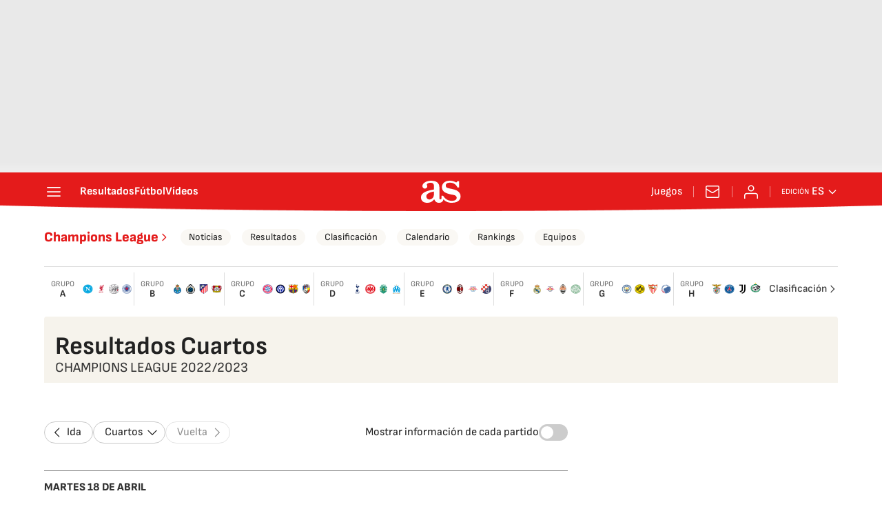

--- FILE ---
content_type: application/x-javascript;charset=utf-8
request_url: https://smetrics.as.com/id?d_visid_ver=5.5.0&d_fieldgroup=A&mcorgid=2387401053DB208C0A490D4C%40AdobeOrg&mid=32613896157654467984793769700533584354&ts=1768863831627
body_size: -36
content:
{"mid":"32613896157654467984793769700533584354"}